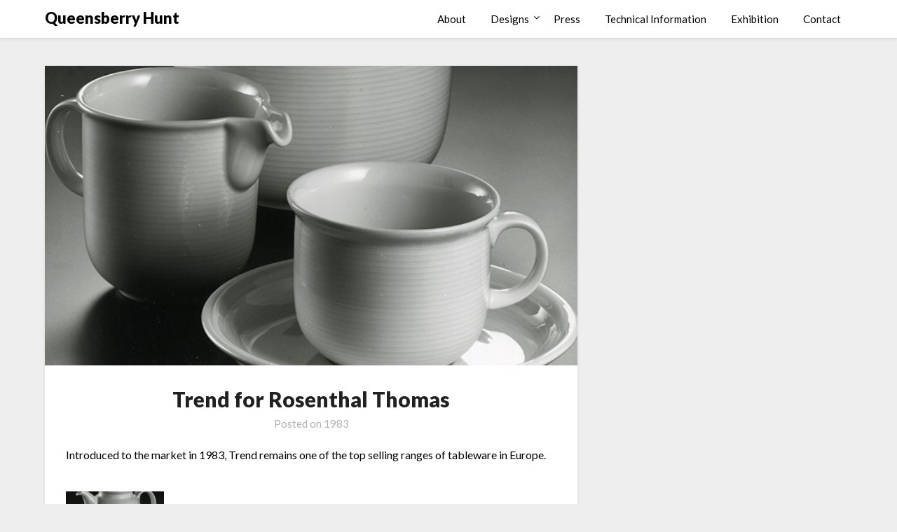

--- FILE ---
content_type: text/plain
request_url: https://www.google-analytics.com/j/collect?v=1&_v=j102&a=123687113&t=pageview&_s=1&dl=http%3A%2F%2Fwww.queensberryhunt.com%2Fdesigns%2Ftrend-for-rosenthal-thomas%2F&ul=en-us%40posix&dt=Trend%20for%20Rosenthal%20Thomas%20%E2%80%93%20Queensberry%20Hunt&sr=1280x720&vp=1280x720&_u=IEBAAEABAAAAACAAI~&jid=1871864355&gjid=852676020&cid=317734057.1768552787&tid=UA-38691384-1&_gid=1896635815.1768552787&_r=1&_slc=1&z=530617203
body_size: -286
content:
2,cG-HM01XMP56B